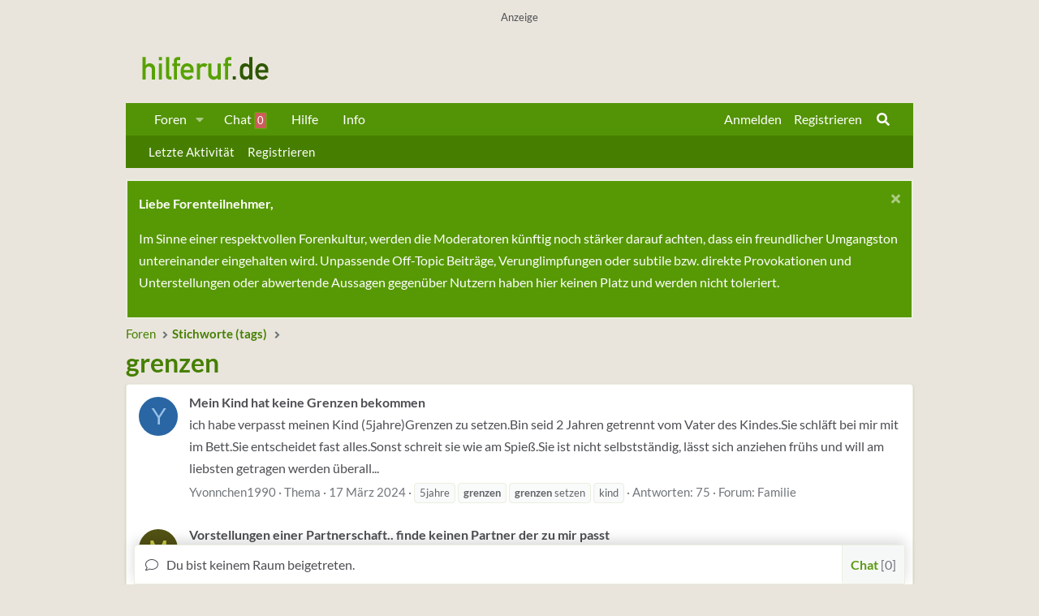

--- FILE ---
content_type: text/html; charset=utf-8
request_url: https://www.hilferuf.de/tags/grenzen/
body_size: 22234
content:
<!DOCTYPE html>
<html id="XF" lang="de-DE" dir="LTR"
	data-app="public"
	data-template="tag_view"
	data-container-key=""
	data-content-key="tag-631"
	data-logged-in="false"
	data-cookie-prefix="xf_"
	data-csrf="1769016495,3b3d661de5ff8b3e63c45a0fab6a6166"
	class="has-no-js template-tag_view page_ page_ 
 fixedWidth
 contentShadows
 hoverTransitions

 blockStyle--default
 
 floatingContent
	 headerFixed
	 headerFixedInner
	 stretchNavigation
	 footerFixed










 dataListAltRows
 tab-markers-arrow

	
	
	
	
	
	
	
	
	
	
"
	>
<head>
	<meta charset="utf-8" />
	<meta http-equiv="X-UA-Compatible" content="IE=Edge" />
	<meta name="viewport" content="user-scalable=no, width=device-width, initial-scale=1">
	
	
	
	<meta name="keywords" content="Hilferuf, Forum, Probleme, Hilfe, Liebe, Sexualität, Job, Arbeitslos, Gesundheit, Freunde, Haustiere, Trauer, Beziehung, Lebenskrise">
	<meta name="publisher" content="Hilferuf Forum für Probleme, Sorgen und Lebenskrisen">
	<meta name="language" content="deutsch, de">
	<meta name="distribution" content="global">
	<meta name="page-topic" content="Hilfe, Lebenskrisen, Beziehung, Problembewältigung, Selbsthilfe, Community, Forum">
	<meta name="robots" content="index,follow">
	<title>grenzen - Hilferuf Forum für deine Probleme und Sorgen</title>
	<link rel="canonical" href="https://www.hilferuf.de/tags/grenzen/" />
	
	
	
	<meta property="og:site_name" content="Hilferuf - Forum für Deine Probleme und Sorgen" />


	
	
	
	<meta property="og:type" content="website" />


	
	
	
	
		<meta property="og:title" content="grenzen" />
		<meta property="twitter:title" content="grenzen" />
	


	
	
	
	
	<meta property="og:url" content="https://www.hilferuf.de/tags/grenzen/" />


	
		
	
	
	
		<meta property="og:image" content="/styles/default/xenforo/hilferuf-logo-green-og.png" />
		<meta property="twitter:image" content="/styles/default/xenforo/hilferuf-logo-green-og.png" />
		<meta property="twitter:card" content="summary" />
	


	
	
	<link href="https://www.hilferuf.de/fonts/lato.css" rel="stylesheet">
		
	<meta name="theme-color" content="#467f00" />
	
	
	
	

	<link rel="stylesheet" href="/css.php?css=public%3Anormalize.css%2Cpublic%3Afa.css%2Cpublic%3Acore.less%2Cpublic%3Aapp.less&amp;s=3&amp;l=14&amp;d=1768046724&amp;k=8e260a1233545794d638219e6d3d1300f75c05eb" />
	
	

	<link rel="stylesheet" href="/css.php?css=public%3Aadslots.less&amp;s=3&amp;l=14&amp;d=1768046724&amp;k=b2f9cc8b5cb7f79653e9e7ea7f687cf5575dfa54" />
<link rel="stylesheet" href="/css.php?css=public%3Acarousel.less&amp;s=3&amp;l=14&amp;d=1768046724&amp;k=e310a2062a57b62ae98be962f57a16d007be48ee" />
<link rel="stylesheet" href="/css.php?css=public%3Aeditor.less&amp;s=3&amp;l=14&amp;d=1768046724&amp;k=2bce7307f5508155362c9489c882880d4f57242e" />
<link rel="stylesheet" href="/css.php?css=public%3Alightbox.less&amp;s=3&amp;l=14&amp;d=1768046724&amp;k=87a0f34a3302523fa53f5e3c5460e53a8b639fc7" />
<link rel="stylesheet" href="/css.php?css=public%3Anotices.less&amp;s=3&amp;l=14&amp;d=1768046724&amp;k=d7691ab2de0e5c9b1244c7eb4b530ae8ea3edf90" />
<link rel="stylesheet" href="/css.php?css=public%3Asiropu_chat.less&amp;s=3&amp;l=14&amp;d=1768046724&amp;k=2f020f40d20360aef85fe74ea9b7b2ae436ec3ea" />
<link rel="stylesheet" href="/css.php?css=public%3Aultimatecustom.less&amp;s=3&amp;l=14&amp;d=1768046724&amp;k=465b3db735259fd6ac5182e25d033aa90502539f" />
<link rel="stylesheet" href="/css.php?css=public%3Aznl_loader.less&amp;s=3&amp;l=14&amp;d=1768046724&amp;k=eec72c444ab2ac6c340145db405bcd552d185acd" />
<link rel="stylesheet" href="/css.php?css=public%3Aextra.less&amp;s=3&amp;l=14&amp;d=1768046724&amp;k=22cee856bba6a7003a118f74698fdf3474c35819" />


	
		<script src="/js/xf/preamble.min.js?_v=e1b323c7"></script>
	

	
	<script src="/js/vendor/vendor-compiled.js?_v=e1b323c7" defer></script>
	<script src="/js/xf/core-compiled.js?_v=e1b323c7" defer></script>

	<script>
		XF.ready(() =>
		{
			XF.extendObject(true, XF.config, {
				// 
				userId: 0,
				enablePush: false,
				pushAppServerKey: 'BL9Ghz8F9NQWQYkHCEgSkWm0qNWmScPEJyr13nG5l59GUaiGHdLfybOFOKT/rzw6aeDKbkHFOTMjdZbpCHwqGVY=',
				url: {
					fullBase: 'https://www.hilferuf.de/',
					basePath: '/',
					css: '/css.php?css=__SENTINEL__&s=3&l=14&d=1768046724',
					js: '/js/__SENTINEL__?_v=e1b323c7',
					icon: '/data/local/icons/__VARIANT__.svg?v=1768046725#__NAME__',
					iconInline: '/styles/fa/__VARIANT__/__NAME__.svg?v=5.15.3',
					keepAlive: '/login/keep-alive'
				},
				cookie: {
					path: '/',
					domain: '',
					prefix: 'xf_',
					secure: true,
					consentMode: 'disabled',
					consented: ["optional","_third_party"]
				},
				cacheKey: 'f3ed7234243583f554e27d349fe769c5',
				csrf: '1769016495,3b3d661de5ff8b3e63c45a0fab6a6166',
				js: {"\/js\/xf\/carousel-compiled.js?_v=e1b323c7":true,"\/js\/xf\/carousel.min.js?_v=e1b323c7":true,"\/js\/siropu\/chat\/core.min.js?_v=e1b323c7":true,"\/js\/xf\/lightbox-compiled.js?_v=e1b323c7":true,"\/js\/xf\/editor-compiled.js?_v=e1b323c7":true,"\/js\/xfmg\/editor.min.js?_v=e1b323c7":true},
				fullJs: false,
				css: {"public:adslots.less":true,"public:carousel.less":true,"public:editor.less":true,"public:lightbox.less":true,"public:notices.less":true,"public:siropu_chat.less":true,"public:ultimatecustom.less":true,"public:znl_loader.less":true,"public:extra.less":true},
				time: {
					now: 1769016495,
					today: 1768950000,
					todayDow: 3,
					tomorrow: 1769036400,
					yesterday: 1768863600,
					week: 1768431600,
					month: 1767222000,
					year: 1767222000
				},
				style: {
					light: '',
					dark: '',
					defaultColorScheme: 'light'
				},
				borderSizeFeature: '4px',
				fontAwesomeWeight: 's',
				enableRtnProtect: true,
				
				enableFormSubmitSticky: true,
				imageOptimization: '0',
				imageOptimizationQuality: 0.85,
				uploadMaxFilesize: 16777216,
				uploadMaxWidth: 1960,
				uploadMaxHeight: 1280,
				allowedVideoExtensions: ["m4v","mov","mp4","mp4v","mpeg","mpg","ogv","webm"],
				allowedAudioExtensions: ["mp3","opus","ogg","wav"],
				shortcodeToEmoji: true,
				visitorCounts: {
					conversations_unread: '0',
					alerts_unviewed: '0',
					total_unread: '0',
					title_count: true,
					icon_indicator: true
				},
				jsMt: {"xf\/action.js":"5583c625","xf\/embed.js":"5583c625","xf\/form.js":"5583c625","xf\/structure.js":"5583c625","xf\/tooltip.js":"5583c625"},
				jsState: {},
				publicMetadataLogoUrl: '/styles/default/xenforo/hilferuf-logo-green-og.png',
				publicPushBadgeUrl: 'https://www.hilferuf.de/styles/default/xenforo/bell.png'
			})

			XF.extendObject(XF.phrases, {
				// 
"svStandardLib_time.day": "{count} day",
"svStandardLib_time.days": "{count} Tage",
"svStandardLib_time.hour": "{count} hour",
"svStandardLib_time.hours": "{count} Stunden",
"svStandardLib_time.minute": "{count} Minuten",
"svStandardLib_time.minutes": "{count} Minuten",
"svStandardLib_time.month": "{count} month",
"svStandardLib_time.months": "{count} Monate",
"svStandardLib_time.second": "{count} second",
"svStandardLib_time.seconds": "{count} Sekunden",
"svStandardLib_time.week": "time.week",
"svStandardLib_time.weeks": "{count} Wochen",
"svStandardLib_time.year": "{count} year",
"svStandardLib_time.years": "{count} Jahre",
				date_x_at_time_y:     "{date} um {time}",
				day_x_at_time_y:      "{day} um {time}",
				yesterday_at_x:       "Gestern um {time}",
				x_minutes_ago:        "Vor {minutes} Minuten",
				one_minute_ago:       "vor 1 Minute",
				a_moment_ago:         "Gerade eben",
				today_at_x:           "Heute um {time}",
				in_a_moment:          "In einem Augenblick",
				in_a_minute:          "In einer Minute",
				in_x_minutes:         "In {minutes} Minute(n)",
				later_today_at_x:     "Später, heute um {time}",
				tomorrow_at_x:        "Morgen um {time}",
				short_date_x_minutes: "{minutes}m",
				short_date_x_hours:   "{hours}h",
				short_date_x_days:    "{days}d",

				day0: "Sonntag",
				day1: "Montag",
				day2: "Dienstag",
				day3: "Mittwoch",
				day4: "Donnerstag",
				day5: "Freitag",
				day6: "Samstag",

				dayShort0: "So",
				dayShort1: "Mo",
				dayShort2: "Di",
				dayShort3: "Mi",
				dayShort4: "Do",
				dayShort5: "Fr",
				dayShort6: "Sa",

				month0: "Januar",
				month1: "Februar",
				month2: "März",
				month3: "April",
				month4: "Mai",
				month5: "Juni",
				month6: "Juli",
				month7: "August",
				month8: "September",
				month9: "Oktober",
				month10: "November",
				month11: "Dezember",

				active_user_changed_reload_page: "Der aktive Benutzer hat sich geändert. Lade die Seite für die neueste Version neu.",
				server_did_not_respond_in_time_try_again: "Der Server hat nicht rechtzeitig geantwortet. Bitte versuche es erneut.",
				oops_we_ran_into_some_problems: "Uups! Wir sind auf ein Problem gestoßen.",
				oops_we_ran_into_some_problems_more_details_console: "Uups! Wir sind auf ein Problem gestoßen. Bitte versuche es später noch einmal. Weitere Fehlerdetails findest du in der Browserkonsole.",
				file_too_large_to_upload: "Die Datei ist zu groß, um hochgeladen zu werden.",
				uploaded_file_is_too_large_for_server_to_process: "Die hochgeladene Datei ist zu groß, als dass der Server sie verarbeiten könnte.",
				files_being_uploaded_are_you_sure: "Die Dateien werden noch immer hochgeladen. Bist du sicher, dass du dieses Formular abschicken möchtest?",
				attach: "Dateien anhängen",
				rich_text_box: "Rich-Text-Box",
				close: "Schließen",
				link_copied_to_clipboard: "Link in die Zwischenablage kopiert.",
				text_copied_to_clipboard: "Text, der in die Zwischenablage kopiert wird.",
				loading: "Laden...",
				you_have_exceeded_maximum_number_of_selectable_items: "You have exceeded the maximum number of selectable items.",

				processing: "Verarbeitung",
				'processing...': "Verarbeitung...",

				showing_x_of_y_items: "Anzeigen von {count} von {total} Artikel(n)",
				showing_all_items: "Anzeige aller Knoten",
				no_items_to_display: "Keine anzuzeigenden Einträge",

				number_button_up: "Increase",
				number_button_down: "Decrease",

				push_enable_notification_title: "Push notifications (Browserbenachrichtigungen) wurden in Hilferuf - Forum für Deine Probleme und Sorgen erfolgreich aktiviert.",
				push_enable_notification_body: "Danke für\'s Aktivieren von push notifications (Browserbenachrichtigungen)!",

				pull_down_to_refresh: "Pull down to refresh",
				release_to_refresh: "Release to refresh",
				refreshing: "Refreshing..."
			})
		})
	</script>

	<script src="/js/xf/carousel-compiled.js?_v=e1b323c7" defer></script>
<script src="/js/xf/carousel.min.js?_v=e1b323c7" defer></script>
<script src="/js/siropu/chat/core.min.js?_v=e1b323c7" defer></script>
<script src="/js/xf/lightbox-compiled.js?_v=e1b323c7" defer></script>
<script src="/js/xf/editor-compiled.js?_v=e1b323c7" defer></script>
<script src="/js/xfmg/editor.min.js?_v=e1b323c7" defer></script>
<script>
XF.ready(() =>
{

		XF.extendObject(XF.phrases, {
			next_slide: "Next slide",
			previous_slide: "Previous slide",
			go_to_slide_x: "Go to slide #%d"
		});
	
})
</script>
<script>
XF.ready(() =>
{

	XF.extendObject(XF.SiropuChat.prototype, {
	userId: 0,
	canUseChat: false,
	serverTime: 1769016495,
	channel: 'room',
	roomId: 0,
	lastId: [],
	convId: 0,
	convUnread: [],
	convOnly: 0,
	convItems: [],
	guestRoom: 0,
	messageDisplayLimit: 25,
	notificationTimeout: 5000,
	refreshActive: 5000,
	refreshActiveHidden: 15000,
	refreshInactive: 30000,
	refreshInactiveHidden: 60000,
	tabNotification: true,
	inverse: 0,
	floodCheck: 2000,
	roomFloodCheck: 0,
	bypassFloodCheck: false,
	displayNavCount: true,
	dynamicTitle: true,
	activeUsers: [],
	commands: {"join":"join","whisper":"whisper","ai":"ai"},
	loadMoreButton: {room:false,conv:true},
	loadRooms: true,
	internalLinksInNewTab: true,
	roomTabUserCount: true,
	convTabCount: 'onlineCount',
	userListOrder: 'most_active',
	hideTabs: false,
	whosTyping: {room:false,conv:false},
	unreadConvBarBlink: false,
	displayKickMessage: false,
	forceAutoScroll: false
});

XF.extendObject(XF.phrases, {
	siropu_chat_write_public_message: "Nachricht schreiben ...",
	siropu_chat_write_private_message: "schreib eine Privatnachricht ...",
	siropu_chat_new_message: "Chat: Neue Nachricht",
	siropu_chat_new_public_message: "Chat: Neue öffentliche Nachricht",
	siropu_chat_new_whisper_message: "Chat: Neue Flüsternachricht",
	siropu_chat_new_private_message: "Chat: Neue Privatnachricht",
	siropu_chat_posting_message: "Nachricht wird erstellt ...",
	siropu_chat_please_wait: "Bitte warten ...",
	siropu_chat_please_wait_x_seconds: "Bitte 2 Sekunden warten ...",
	siropu_chat_no_response: "Vor der nächsten Nachricht, bitte Wartezeit abwarten...",
	siropu_chat_loading_conversation: "Laden von Gesprächen ...",
	siropu_chat_confirm_conversation_leave: "Bist Du sicher, dass Du dieses Gespräch verlassen willst?",
	siropu_chat_settings_change_reload_page: "Bitte lade die Seite neu, um die Änderungen zu sehen.",
	siropu_chat_room_is_read_only: "Dieser Raum ist schreibgeschützt.",
	siropu_chat_no_conversations_started: "Du hast noch keine Gespräche begonnen.",
	siropu_chat_load_more_messages: "Weitere Nachrichten laden?",
	siropu_chat_all_messages_have_been_loaded: "Alle Nachrichten wurden geladen.",
	siropu_chat_loading_conversation_messages: "Laden der Nachrichten ...",
	siropu_chat_has_been_disabled: "Der Chat wurde deaktiviert. Du kannst ihn an derselben Stelle auch wieder aktivieren.",
	siropu_chat_do_not_have_permission_to_use: "Du hast keine Berechtigung mitzuchatten.",
	siropu_chat_no_one_is_chatting: "Im Moment ist niemand im Chat.",
	siropu_chat_is_typing: "is typing...",
	siropu_chat_you_have_been_kicked: "You have been kicked from this chat room."
});



})
</script>
<script>
XF.ready(() =>
{

    

})
</script>


	<link rel="icon" type="image/png" href="https://www.hilferuf.de/styles/default/xenforo/hilferuf-favicon-green.png" sizes="32x32" />
	<link rel="apple-touch-icon" href="/styles/default/xenforo/hilferuf-logo-green-og.png" />
	
	<!-- Global site tag (gtag.js) - Google Analytics -->
	<script async class="cmplazyload" data-cmp-vendor="s26" data-cmp-src=https://www.googletagmanager.com/gtag/js?id=UA-149240-1></script>
	<script>
	window.dataLayer = window.dataLayer || [];
	function gtag(){dataLayer.push(arguments);}
	gtag('js', new Date());
	gtag('config', 'UA-149240-1');
	</script>
	
 	
 		
			
			<script async class="cmplazyload" data-cmp-vendor="s905" data-cmp-src="https://pagead2.googlesyndication.com/pagead/js/adsbygoogle.js?client=ca-pub-8731493426017465"
			     crossorigin="anonymous"></script>
			
 		
 	

	<script type="text/javascript" src="//storage.googleapis.com/adtags/hilferuf/qmax/QMAX_hilferuf.de_v2_async.js"></script>

</head>

<body data-template="tag_view">

	
		
<!-- QMedia -->
<!-- Beginning Async AdSlot 1 for Ad unit eWerk_GmbH/hilferuf.de  ### size: [[728,90],[800,250],[900,250]] -->
<!-- Adslot's refresh function: googletag.pubads().refresh([gptadslots[1]]) -->
<div class="adslot" id="AdSlot01">
	<div id='div-gpt-ad-290183394177503262-1'>
		<p>Anzeige<sub>(1)</sub></p>
	</div>
</div>
<!-- QMedia End AdSlot 1 -->
		
	

<div class="p-pageWrapper" id="top">

<div class="headerProxy"></div>

		

<header class="p-header" id="header">
	<div class="p-header-inner">
		<div class="p-header-content">
			<div class="p-header-logo p-header-logo--image ">
				<a href="https://www.hilferuf.de">
					<img src="/styles/default/xenforo/hilferuf-logo-green.png"
						alt="Hilferuf - Forum für Deine Probleme und Sorgen"
						srcset="/styles/default/xenforo/hilferuf-logo2x-green.png 2x" />
				</a>
			</div>
			
		</div>
	</div>
</header>



	<div class="p-navSticky p-navSticky--primary p-navController" data-xf-init="sticky-header">
		
	<nav class="p-nav">
		<div class="p-nav-inner">
			<a class="p-nav-menuTrigger" data-xf-click="off-canvas" data-menu=".js-headerOffCanvasMenu" role="button" tabindex="0">
				<i aria-hidden="true"></i>
				<span class="p-nav-menuText">Menü</span>
			</a>
			<div class="p-nav-smallLogo">
				<a href="https://www.hilferuf.de">
					<img src="/styles/default/xenforo/hilferuf-logo-green.png"
						alt="Hilferuf - Forum für Deine Probleme und Sorgen"
					srcset="/styles/default/xenforo/hilferuf-logo2x-green.png 2x" />
				</a>
			</div>
			<div class="p-nav-scroller hScroller" data-xf-init="h-scroller" data-auto-scroll=".p-navEl.is-selected">
				<div class="hScroller-scroll">
					<ul class="p-nav-list js-offCanvasNavSource">
					
						<li>
							
	<div class="p-navEl " data-has-children="true">
		
			
	
	<a href="/"
		class="p-navEl-link p-navEl-link--splitMenu "
		
		
		data-nav-id="forums">Foren</a>

			<a data-xf-key="1"
				data-xf-click="menu"
				data-menu-pos-ref="< .p-navEl"
				class="p-navEl-splitTrigger"
				role="button"
				tabindex="0"
				aria-label="Toggle erweitert"
				aria-expanded="false"
				aria-haspopup="true"></a>
		
		
			<div class="menu menu--structural" data-menu="menu" aria-hidden="true">
				<div class="menu-content">
					
						
	
	
	<a href="/whats-new/posts/"
		class="menu-linkRow u-indentDepth0 js-offCanvasCopy "
		
		
		data-nav-id="newPosts">Neue Beiträge</a>

	

					
						
	
	
	<a href="/search/?type=post"
		class="menu-linkRow u-indentDepth0 js-offCanvasCopy "
		
		
		data-nav-id="searchForums">Foren durchsuchen</a>

	

					
				</div>
			</div>
		
	</div>

						</li>
					
						<li>
							
	<div class="p-navEl " >
		
			
	
	<a href="/chat/"
		class="p-navEl-link "
		
		data-xf-key="2"
		data-nav-id="siropuChat">Chat <span class="badge badge--highlighted">0</span></a>

			
		
		
	</div>

						</li>
					
						<li>
							
	<div class="p-navEl " >
		
			
	
	<a href="/hilfe/soforthilfe"
		class="p-navEl-link "
		
		data-xf-key="3"
		data-nav-id="wissen">Hilfe</a>

			
		
		
	</div>

						</li>
					
						<li>
							
	<div class="p-navEl " >
		
			
	
	<a href="/info/terms"
		class="p-navEl-link "
		
		data-xf-key="4"
		data-nav-id="infos">Info</a>

			
		
		
	</div>

						</li>
					
					</ul>
				</div>
			</div>
			<div class="p-nav-opposite">
				<div class="p-navgroup p-account p-navgroup--guest">
					
						<a href="/login/" class="p-navgroup-link p-navgroup-link--textual p-navgroup-link--logIn"
							data-xf-click="overlay" data-follow-redirects="on">
							<span class="p-navgroup-linkText">Anmelden</span>
						</a>
						
							<a href="/register/" class="p-navgroup-link p-navgroup-link--textual p-navgroup-link--register"
								data-xf-click="overlay" data-follow-redirects="on">
								<span class="p-navgroup-linkText">Registrieren</span>
							</a>
						
					
				</div>
				<div class="p-navgroup p-discovery">
					<a href="/whats-new/"
						class="p-navgroup-link p-navgroup-link--iconic p-navgroup-link--whatsnew"
						aria-label="Aktuelles"
						title="Aktuelles">
						<i aria-hidden="true"></i>
						<span class="p-navgroup-linkText">Aktuelles</span>
					</a>
					
						
	<a href="/chat/" class="p-navgroup-link p-navgroup-link--chat badgeContainer badgeContainer--highlighted" data-badge="0" aria-label="Chat" title="Chat"><i class="fa--xf far fa-comments "><svg xmlns="http://www.w3.org/2000/svg" role="img" aria-hidden="true" ><use href="/data/local/icons/regular.svg?v=1768046725#comments"></use></svg></i></a>

<a href="/search/"
							class="p-navgroup-link p-navgroup-link--iconic p-navgroup-link--search"
							data-xf-click="menu"
							data-xf-key="/"
							aria-label="Suche"
							aria-expanded="false"
							aria-haspopup="true"
							title="Suche">
							<i aria-hidden="true"></i>
							<span class="p-navgroup-linkText">Suche</span>
						</a>
						<div class="menu menu--structural menu--wide" data-menu="menu" aria-hidden="true">
							<form action="/search/search" method="post"
								class="menu-content"
								data-xf-init="quick-search">

								<h3 class="menu-header">Suche</h3>
								
								<div class="menu-row">
									
										<input type="text" class="input" name="keywords" placeholder="Suche..." aria-label="Suche" data-menu-autofocus="true" />
									
								</div>
								
								<div class="menu-row">
									<label class="iconic"><input type="checkbox"  name="c[title_only]" value="1" /><i aria-hidden="true"></i><span class="iconic-label">Nur Titel durchsuchen</span></label>

								</div>
								
								<div class="menu-row">
									<div class="inputGroup">
										<span class="inputGroup-text" id="ctrl_search_menu_by_member">Von:</span>
										<input type="text" class="input" name="c[users]" data-xf-init="auto-complete" placeholder="Mitglied" aria-labelledby="ctrl_search_menu_by_member" />
									</div>
								</div>
								<div class="menu-footer">
									<span class="menu-footer-controls">
										<button type="submit" class="button button--icon button--icon--search button--primary"><i class="fa--xf fas fa-search "><svg xmlns="http://www.w3.org/2000/svg" role="img" aria-hidden="true" ><use href="/data/local/icons/solid.svg?v=1768046725#search"></use></svg></i><span class="button-text">Suche</span></button>
										<a href="/search/" class="button "><span class="button-text">Erweiterte Suche...</span></a>
									</span>
								</div>
								<input type="hidden" name="_xfToken" value="1769016495,3b3d661de5ff8b3e63c45a0fab6a6166" />
							</form>
						</div>
					
				</div>
			</div>
		</div>
	</nav>

	</div>
	
	
		<div class="p-sectionLinks">
			<div class="p-sectionLinks-inner hScroller" data-xf-init="h-scroller">
				<div class="hScroller-scroll">
					<ul class="p-sectionLinks-list">
					
						<li>
							
	<div class="p-navEl " >
		
			
	
	<a href="/whats-new/latest-activity"
		class="p-navEl-link "
		
		data-xf-key="alt+1"
		data-nav-id="defaultLatestActivity">Letzte Aktivität</a>

			
		
		
	</div>

						</li>
					
						<li>
							
	<div class="p-navEl " >
		
			
	
	<a href="/register/"
		class="p-navEl-link "
		
		data-xf-key="alt+2"
		data-nav-id="defaultRegister">Registrieren</a>

			
		
		
	</div>

						</li>
					
					</ul>
				</div>
			</div>
		</div>
	


<div class="offCanvasMenu offCanvasMenu--nav js-headerOffCanvasMenu" data-menu="menu" aria-hidden="true" data-ocm-builder="navigation">
	<div class="offCanvasMenu-backdrop" data-menu-close="true"></div>
	<div class="offCanvasMenu-content">
		<div class="offCanvasMenu-header">
			Menü
			<a class="offCanvasMenu-closer" data-menu-close="true" role="button" tabindex="0" aria-label="Schließen"></a>
		</div>
		
			<div class="p-offCanvasRegisterLink">
				<div class="offCanvasMenu-linkHolder">
					<a href="/login/" class="offCanvasMenu-link" data-xf-click="overlay" data-menu-close="true">
						Anmelden
					</a>
				</div>
				<hr class="offCanvasMenu-separator" />
				
					<div class="offCanvasMenu-linkHolder">
						<a href="/register/" class="offCanvasMenu-link" data-xf-click="overlay" data-menu-close="true">
							Registrieren
						</a>
					</div>
					<hr class="offCanvasMenu-separator" />
				
			</div>
		
		<div class="js-offCanvasNavTarget"></div>
	</div>
</div>
<div class="p-body">
	<div class="page_top">
	<div class="page_bot">
	<div class="p-body-inner">
		<!--XF:EXTRA_OUTPUT-->		
		
	
	<!-- theme hook - place your code here -->
	

		
		
		
		
		
			
	
		
		
			
	

	
	

	

		

		<ul class="notices notices--scrolling  js-notices"
			data-xf-init="notices"
			data-type="scrolling"
			data-scroll-interval="6">

			
				
	<li class="notice js-notice notice--primary"
		data-notice-id="7"
		data-delay-duration="0"
		data-display-duration="0"
		data-auto-dismiss=""
		data-visibility="">

		
		<div class="notice-content">
			
				<a href="/account/dismiss-notice?notice_id=7" class="notice-dismiss js-noticeDismiss" data-xf-init="tooltip" title="Schließen..."></a>
			
			<strong>Liebe Forenteilnehmer,</strong><br>
<p>Im Sinne einer respektvollen Forenkultur, werden die Moderatoren künftig noch stärker darauf achten, dass ein freundlicher Umgangston untereinander eingehalten wird. Unpassende Off-Topic Beiträge, Verunglimpfungen oder subtile bzw. direkte Provokationen und Unterstellungen oder abwertende Aussagen gegenüber Nutzern haben hier keinen Platz und werden nicht toleriert.
</p>
		</div>
	</li>

			
		</ul>
	

		
		
		
	
		<ul class="p-breadcrumbs "
			itemscope itemtype="https://schema.org/BreadcrumbList">
		
			
			
			
				
				
	<li itemprop="itemListElement" itemscope itemtype="https://schema.org/ListItem">
		<a href="/" itemprop="item">
			<span itemprop="name">Foren</span>
		</a>
		<meta itemprop="position" content="1" />
	</li>

			
			
			
				
				
	<li itemprop="itemListElement" itemscope itemtype="https://schema.org/ListItem">
		<a href="/tags/" itemprop="item">
			<span itemprop="name">Stichworte (tags)</span>
		</a>
		<meta itemprop="position" content="2" />
	</li>

			
		
		</ul>
	

		


		


	<noscript class="js-jsWarning"><div class="blockMessage blockMessage--important blockMessage--iconic u-noJsOnly">JavaScript ist deaktiviert. Für eine bessere Darstellung aktiviere bitte JavaScript in deinem Browser, bevor du fortfährst.</div></noscript>

		
	<div class="blockMessage blockMessage--important blockMessage--iconic js-browserWarning" style="display: none">Du verwendest einen veralteten Browser. Es ist möglich, dass diese oder andere Websites nicht korrekt angezeigt werden.<br />Du solltest ein Upgrade durchführen oder ein <a href="https://www.google.com/chrome/browser/" target="_blank">alternativer Browser</a> verwenden.</div>

		
			<div class="p-body-header">
			
				
					<div class="p-title ">
					
						
							<h1 class="p-title-value">grenzen</h1>
						
						
					
					</div>
				
				
			
			</div>
		
		<div class="p-body-main  ">
			
			<div class="p-body-content">
				

	

		
		

		
<!--- QMedia -->
<!-- Beginning Async AdSlot 4 for Ad unit eWerk_GmbH/hilferuf.de  ### size: [[300,250]] -->
<!-- Adslot's refresh function: googletag.pubads().refresh([gptadslots[4]]) -->
<div class="adslot" id="AdSlot04">
	<div id='div-gpt-ad-290183394177503262-4'>
	</div>
</div>
<!--- QMedia End AdSlot 4 -->
	



	


				

<div class="p-body-pageContent">
					
	

					



	
	
	







<div class="block" data-xf-init="" data-type="" data-href="/inline-mod/">
	

	<div class="block-container">
		<ol class="block-body">
			
				<li class="block-row block-row--separated  js-inlineModContainer" data-author="Yvonnchen1990">
	<div class="contentRow ">
		<span class="contentRow-figure">
			<a href="/mitglieder/yvonnchen1990.129039/" class="avatar avatar--s avatar--default avatar--default--dynamic" data-user-id="129039" data-xf-init="member-tooltip" style="background-color: #2966a3; color: #99bfe6">
			<span class="avatar-u129039-s" role="img" aria-label="Yvonnchen1990">Y</span> 
		</a>
		</span>
		<div class="contentRow-main">
			<h3 class="contentRow-title">
				<a href="/thema/mein-kind-hat-keine-grenzen-bekommen.285666/">Mein Kind hat keine Grenzen bekommen</a>
			</h3>

			<div class="contentRow-snippet">ich habe verpasst meinen Kind (5jahre)Grenzen zu setzen.Bin seid 2 Jahren getrennt vom Vater des Kindes.Sie schläft bei mir mit im Bett.Sie entscheidet fast alles.Sonst schreit sie wie am Spieß.Sie ist nicht selbstständig, lässt sich anziehen frühs und will am liebsten getragen werden überall...</div>

			<div class="contentRow-minor contentRow-minor--hideLinks">
				<ul class="listInline listInline--bullet">
					
					<li><a href="/mitglieder/yvonnchen1990.129039/" class="username " dir="auto" data-user-id="129039" data-xf-init="member-tooltip">Yvonnchen1990</a></li>
					<li>Thema</li>
					<li><time  class="u-dt" dir="auto" datetime="2024-03-17T21:00:08+0100" data-timestamp="1710705608" data-date="17 März 2024" data-time="21:00" data-short="Mrz &#039;24" title="17 März 2024 um 21:00">17 März 2024</time></li>
					
						<li>
							

	
		
			<span class="tagItem tagItem--tag_5jahre" dir="auto">
				5jahre
			</span>
		
			<span class="tagItem tagItem--tag_grenzen" dir="auto">
				<em class="textHighlight">grenzen</em>
			</span>
		
			<span class="tagItem tagItem--tag_grenzen-setzen" dir="auto">
				<em class="textHighlight">grenzen</em> setzen
			</span>
		
			<span class="tagItem tagItem--tag_kind" dir="auto">
				kind
			</span>
		
	

						</li>
					
					<li>Antworten: 75</li>
					<li>Forum: <a href="/forums/familie.63/">Familie</a></li>
				</ul>
			</div>
		</div>
	</div>
</li>
			
				<li class="block-row block-row--separated  js-inlineModContainer" data-author="mondundsonne">
	<div class="contentRow ">
		<span class="contentRow-figure">
			<a href="/mitglieder/mondundsonne.57058/" class="avatar avatar--s avatar--default avatar--default--dynamic" data-user-id="57058" data-xf-init="member-tooltip" style="background-color: #525214; color: #d1d147">
			<span class="avatar-u57058-s" role="img" aria-label="mondundsonne">M</span> 
		</a>
		</span>
		<div class="contentRow-main">
			<h3 class="contentRow-title">
				<a href="/thema/vorstellungen-einer-partnerschaft-finde-keinen-partner-der-zu-mir-passt.222728/">Vorstellungen einer Partnerschaft.. finde keinen Partner der zu mir passt</a>
			</h3>

			<div class="contentRow-snippet">Hallo,

ich bin so langsam am vezweifeln.. ich hatte noch nie eine wirkliche Beziehung (bin 24 und weiblich falls das relevant ist), weil ich nie das Gefühl hatte mich 100% darauf einlassen zu können und mich bei der Person fallen lassen zu können und sicher zu fühlen bzw. hat es noch nie vom...</div>

			<div class="contentRow-minor contentRow-minor--hideLinks">
				<ul class="listInline listInline--bullet">
					
					<li><a href="/mitglieder/mondundsonne.57058/" class="username " dir="auto" data-user-id="57058" data-xf-init="member-tooltip">mondundsonne</a></li>
					<li>Thema</li>
					<li><time  class="u-dt" dir="auto" datetime="2020-03-28T08:29:22+0100" data-timestamp="1585380562" data-date="28 März 2020" data-time="08:29" data-short="Mrz &#039;20" title="28 März 2020 um 08:29">28 März 2020</time></li>
					
						<li>
							

	
		
			<span class="tagItem tagItem--tag_angst" dir="auto">
				angst
			</span>
		
			<span class="tagItem tagItem--tag_ansprueche" dir="auto">
				ansprüche
			</span>
		
			<span class="tagItem tagItem--tag_beziehung" dir="auto">
				beziehung
			</span>
		
			<span class="tagItem tagItem--tag_beziehungsangst" dir="auto">
				beziehungsangst
			</span>
		
			<span class="tagItem tagItem--tag_dates" dir="auto">
				dates
			</span>
		
			<span class="tagItem tagItem--tag_erwartungen" dir="auto">
				erwartungen
			</span>
		
			<span class="tagItem tagItem--tag_grenzen" dir="auto">
				<em class="textHighlight">grenzen</em>
			</span>
		
			<span class="tagItem tagItem--tag_liebe" dir="auto">
				liebe
			</span>
		
			<span class="tagItem tagItem--tag_naehe" dir="auto">
				nähe
			</span>
		
			<span class="tagItem tagItem--tag_partnerschaft" dir="auto">
				partnerschaft
			</span>
		
			<span class="tagItem tagItem--tag_tinder" dir="auto">
				tinder
			</span>
		
	

						</li>
					
					<li>Antworten: 4</li>
					<li>Forum: <a href="/forums/liebe.68/">Liebe</a></li>
				</ul>
			</div>
		</div>
	</div>
</li>
			
				<li class="block-row block-row--separated  js-inlineModContainer" data-author="Buntstaub">
	<div class="contentRow ">
		<span class="contentRow-figure">
			<a href="/mitglieder/buntstaub.72851/" class="avatar avatar--s avatar--default avatar--default--dynamic" data-user-id="72851" data-xf-init="member-tooltip" style="background-color: #525214; color: #d1d147">
			<span class="avatar-u72851-s" role="img" aria-label="Buntstaub">B</span> 
		</a>
		</span>
		<div class="contentRow-main">
			<h3 class="contentRow-title">
				<a href="/thema/von-grenzen-und-wie-ich-wieder-lernen-kann-bruecken-zu-bauen-achtung-vergewaltigung.193409/">Von Grenzen und wie ich wieder lernen kann, Brücken zu bauen (Achtung:Vergewaltigung)</a>
			</h3>

			<div class="contentRow-snippet">Hallo! 


Mein Name ist Buntstaub und ich schreibe zum ersten Mal in einem Forum dieser Art. Ich würde mich als sehr schweigsamen Menschen beschreiben, wage mich mit diesem Post aber doch einmal hervor, weil ich momentan das Gefühl habe, mich mental immer mehr zu verheddern. Ich hoffe der Text...</div>

			<div class="contentRow-minor contentRow-minor--hideLinks">
				<ul class="listInline listInline--bullet">
					
					<li><a href="/mitglieder/buntstaub.72851/" class="username " dir="auto" data-user-id="72851" data-xf-init="member-tooltip">Buntstaub</a></li>
					<li>Thema</li>
					<li><time  class="u-dt" dir="auto" datetime="2017-11-17T21:14:29+0100" data-timestamp="1510949669" data-date="17 November 2017" data-time="21:14" data-short="Nov &#039;17" title="17 November 2017 um 21:14">17 November 2017</time></li>
					
						<li>
							

	
		
			<span class="tagItem tagItem--tag_glueck" dir="auto">
				glück
			</span>
		
			<span class="tagItem tagItem--tag_grenzen" dir="auto">
				<em class="textHighlight">grenzen</em>
			</span>
		
			<span class="tagItem tagItem--tag_heilung" dir="auto">
				heilung
			</span>
		
			<span class="tagItem tagItem--tag_liebe" dir="auto">
				liebe
			</span>
		
			<span class="tagItem tagItem--tag_psychische-krankheit" dir="auto">
				psychische krankheit
			</span>
		
			<span class="tagItem tagItem--tag_soziale-phobie" dir="auto">
				soziale phobie
			</span>
		
			<span class="tagItem tagItem--tag_trauma" dir="auto">
				trauma
			</span>
		
			<span class="tagItem tagItem--tag_vergewaltigung" dir="auto">
				vergewaltigung
			</span>
		
	

						</li>
					
					<li>Antworten: 7</li>
					<li>Forum: <a href="/forums/ich.72/">Ich</a></li>
				</ul>
			</div>
		</div>
	</div>
</li>
			
				<li class="block-row block-row--separated  js-inlineModContainer" data-author="easyrider">
	<div class="contentRow ">
		<span class="contentRow-figure">
			<a href="/mitglieder/easyrider.64271/" class="avatar avatar--s avatar--default avatar--default--dynamic" data-user-id="64271" data-xf-init="member-tooltip" style="background-color: #7a5c1f; color: #dbb870">
			<span class="avatar-u64271-s" role="img" aria-label="easyrider">E</span> 
		</a>
		</span>
		<div class="contentRow-main">
			<h3 class="contentRow-title">
				<a href="/thema/umgang-mit-diesem-menschen-stalking.175067/">Umgang mit diesem Menschen? (Stalking)</a>
			</h3>

			<div class="contentRow-snippet">Guten Tag, 

leider sagt mir mein Bauchgefühl nichts Gutes mehr in Bezug auf die von mir beschriebenen Personen und ich würde gerne unanbhängige Meinungen einholen. 

Am Anfang dieser Beziehung lief alles sehr gut und mir wurden jegliche Freiheiten gestattet. Wir sind alle Selbstständige...</div>

			<div class="contentRow-minor contentRow-minor--hideLinks">
				<ul class="listInline listInline--bullet">
					
					<li><a href="/mitglieder/easyrider.64271/" class="username " dir="auto" data-user-id="64271" data-xf-init="member-tooltip">easyrider</a></li>
					<li>Thema</li>
					<li><time  class="u-dt" dir="auto" datetime="2016-07-13T09:47:06+0200" data-timestamp="1468396026" data-date="13 Juli 2016" data-time="09:47" data-short="Jul &#039;16" title="13 Juli 2016 um 09:47">13 Juli 2016</time></li>
					
						<li>
							

	
		
			<span class="tagItem tagItem--tag_grenzen" dir="auto">
				<em class="textHighlight">grenzen</em>
			</span>
		
			<span class="tagItem tagItem--tag_menschen" dir="auto">
				menschen
			</span>
		
			<span class="tagItem tagItem--tag_nachstellung" dir="auto">
				nachstellung
			</span>
		
			<span class="tagItem tagItem--tag_psychopathen" dir="auto">
				psychopathen
			</span>
		
			<span class="tagItem tagItem--tag_stalken" dir="auto">
				stalken
			</span>
		
	

						</li>
					
					<li>Antworten: 6</li>
					<li>Forum: <a href="/forums/gewalt.67/">Gewalt</a></li>
				</ul>
			</div>
		</div>
	</div>
</li>
			
				<li class="block-row block-row--separated  js-inlineModContainer" data-author="sonnenschein97">
	<div class="contentRow ">
		<span class="contentRow-figure">
			<a href="/mitglieder/sonnenschein97.64253/" class="avatar avatar--s avatar--default avatar--default--dynamic" data-user-id="64253" data-xf-init="member-tooltip" style="background-color: #999933; color: #131306">
			<span class="avatar-u64253-s" role="img" aria-label="sonnenschein97">S</span> 
		</a>
		</span>
		<div class="contentRow-main">
			<h3 class="contentRow-title">
				<a href="/thema/ich-habe-meine-grenzen-allmaehlich-erreicht-hilfe.175050/">Ich habe meine Grenzen allmählich erreicht, Hilfe!! :(</a>
			</h3>

			<div class="contentRow-snippet">Hallo, ihr Lieben. Ich, 18/w, bin neu hier im Forum und weiß auch gar nicht, ob mein Problem in diese Rubrik hier rein passt, es ist ein Misch-Masch aus Familie, Schule, Gesundheit... Und mein Text wird sehr, sehr lang, denn ich muss mir mal dringend die Seele vom Leib schreiben, denn ich habe...</div>

			<div class="contentRow-minor contentRow-minor--hideLinks">
				<ul class="listInline listInline--bullet">
					
					<li><a href="/mitglieder/sonnenschein97.64253/" class="username " dir="auto" data-user-id="64253" data-xf-init="member-tooltip">sonnenschein97</a></li>
					<li>Thema</li>
					<li><time  class="u-dt" dir="auto" datetime="2016-07-12T20:32:24+0200" data-timestamp="1468348344" data-date="12 Juli 2016" data-time="20:32" data-short="Jul &#039;16" title="12 Juli 2016 um 20:32">12 Juli 2016</time></li>
					
						<li>
							

	
		
			<span class="tagItem tagItem--tag_famile" dir="auto">
				famile
			</span>
		
			<span class="tagItem tagItem--tag_gesundheit" dir="auto">
				gesundheit
			</span>
		
			<span class="tagItem tagItem--tag_grenzen" dir="auto">
				<em class="textHighlight">grenzen</em>
			</span>
		
			<span class="tagItem tagItem--tag_perspektivlos" dir="auto">
				perspektivlos
			</span>
		
			<span class="tagItem tagItem--tag_selbstbewusstsein-2" dir="auto">
				selbstbewusstsein
			</span>
		
			<span class="tagItem tagItem--tag_traurig" dir="auto">
				traurig
			</span>
		
	

						</li>
					
					<li>Antworten: 4</li>
					<li>Forum: <a href="/forums/ich.72/">Ich</a></li>
				</ul>
			</div>
		</div>
	</div>
</li>
			
				<li class="block-row block-row--separated  js-inlineModContainer" data-author="Allan Poe">
	<div class="contentRow ">
		<span class="contentRow-figure">
			<a href="/mitglieder/allan-poe.45661/" class="avatar avatar--s avatar--default avatar--default--dynamic" data-user-id="45661" data-xf-init="member-tooltip" style="background-color: #d65c97; color: #661a3e">
			<span class="avatar-u45661-s" role="img" aria-label="Allan Poe">A</span> 
		</a>
		</span>
		<div class="contentRow-main">
			<h3 class="contentRow-title">
				<a href="/thema/selbstakzeptanz-probleme-bei-der-selbstakzeptanz.120387/">Selbstakzeptanz - Probleme bei der Selbstakzeptanz</a>
			</h3>

			<div class="contentRow-snippet">Guten Tag, ich bin 16 Jahre alt und männlich.

 Thema: Ich habe ein Problem und zwar, dass ich mich immer mehr oder weniger krampfhaft verstelle.
 Vor der Erklärung: Ich bin eigentlich immer ICH selbst, aber versuche oft mir Eigenschaften anzueignen und will unbedingt schnellstmöglich auch so...</div>

			<div class="contentRow-minor contentRow-minor--hideLinks">
				<ul class="listInline listInline--bullet">
					
					<li><a href="/mitglieder/allan-poe.45661/" class="username " dir="auto" data-user-id="45661" data-xf-init="member-tooltip">Allan Poe</a></li>
					<li>Thema</li>
					<li><time  class="u-dt" dir="auto" datetime="2013-01-08T15:07:36+0100" data-timestamp="1357654056" data-date="8 Januar 2013" data-time="15:07" data-short="Jan &#039;13" title="8 Januar 2013 um 15:07">8 Januar 2013</time></li>
					
						<li>
							

	
		
			<span class="tagItem tagItem--tag_anstrengung" dir="auto">
				anstrengung
			</span>
		
			<span class="tagItem tagItem--tag_charakter" dir="auto">
				charakter
			</span>
		
			<span class="tagItem tagItem--tag_grenzen" dir="auto">
				<em class="textHighlight">grenzen</em>
			</span>
		
			<span class="tagItem tagItem--tag_narzissmus" dir="auto">
				narzissmus
			</span>
		
			<span class="tagItem tagItem--tag_neid" dir="auto">
				neid
			</span>
		
			<span class="tagItem tagItem--tag_perfektionismus" dir="auto">
				perfektionismus
			</span>
		
			<span class="tagItem tagItem--tag_pupertaet" dir="auto">
				pupertät
			</span>
		
			<span class="tagItem tagItem--tag_selbstakzeptanz" dir="auto">
				selbstakzeptanz
			</span>
		
			<span class="tagItem tagItem--tag_selbstfindung" dir="auto">
				selbstfindung
			</span>
		
	

						</li>
					
					<li>Antworten: 1</li>
					<li>Forum: <a href="/forums/ich.72/">Ich</a></li>
				</ul>
			</div>
		</div>
	</div>
</li>
			
				<li class="block-row block-row--separated  js-inlineModContainer" data-author="pauli98">
	<div class="contentRow ">
		<span class="contentRow-figure">
			<a href="/mitglieder/pauli98.30397/" class="avatar avatar--s avatar--default avatar--default--dynamic" data-user-id="30397" data-xf-init="member-tooltip" style="background-color: #8fcc33; color: #2b3d0f">
			<span class="avatar-u30397-s" role="img" aria-label="pauli98">P</span> 
		</a>
		</span>
		<div class="contentRow-main">
			<h3 class="contentRow-title">
				<a href="/thema/meine-persoenliche-grenze.109729/">Meine persönliche Grenze!</a>
			</h3>

			<div class="contentRow-snippet">Ich habe eine Frage zu mir selbst.
Ich habe die letzten zwei Tage im Gebirge meine erste richtige KletterTour gemacht. Die nicht ungefährlich war.
Beim Abstieg war es sehr nass und rutschig und unter mir nur steiler Tiefer Abgrund (im Nebel).
Ich hatte wirklich innerlich Angst,nach ausen habe...</div>

			<div class="contentRow-minor contentRow-minor--hideLinks">
				<ul class="listInline listInline--bullet">
					
					<li><a href="/mitglieder/pauli98.30397/" class="username " dir="auto" data-user-id="30397" data-xf-init="member-tooltip">pauli98</a></li>
					<li>Thema</li>
					<li><time  class="u-dt" dir="auto" datetime="2012-07-08T21:15:30+0200" data-timestamp="1341774930" data-date="8 Juli 2012" data-time="21:15" data-short="Jul &#039;12" title="8 Juli 2012 um 21:15">8 Juli 2012</time></li>
					
						<li>
							

	
		
			<span class="tagItem tagItem--tag_gebirge" dir="auto">
				gebirge
			</span>
		
			<span class="tagItem tagItem--tag_grenzen" dir="auto">
				<em class="textHighlight">grenzen</em>
			</span>
		
			<span class="tagItem tagItem--tag_klettertour" dir="auto">
				klettertour
			</span>
		
			<span class="tagItem tagItem--tag_todesangst" dir="auto">
				todesangst
			</span>
		
	

						</li>
					
					<li>Antworten: 2</li>
					<li>Forum: <a href="/forums/ich.72/">Ich</a></li>
				</ul>
			</div>
		</div>
	</div>
</li>
			
				<li class="block-row block-row--separated  js-inlineModContainer" data-author="DieLachendeKuh">
	<div class="contentRow ">
		<span class="contentRow-figure">
			<a href="/mitglieder/dielachendekuh.25842/" class="avatar avatar--s avatar--default avatar--default--dynamic" data-user-id="25842" data-xf-init="member-tooltip" style="background-color: #66cc66; color: #206020">
			<span class="avatar-u25842-s" role="img" aria-label="DieLachendeKuh">D</span> 
		</a>
		</span>
		<div class="contentRow-main">
			<h3 class="contentRow-title">
				<a href="/thema/grenzen-einfluss-der-kindheit-auf-das-erwachsenenleben.71681/">Grenzen - Einfluss der Kindheit auf das Erwachsenenleben</a>
			</h3>

			<div class="contentRow-snippet">meine mutter hat mir früher ein sehr eigenartiges grenzverhalten vorgelebt, so habe ich das schon damals empfunden. sie hat eigentlich nie wirklich mal gesagt wo genau es jetzt lang geht, sie hat oft widersprüchlich gehandelt und geredet.
   
  beispielsweise antwortete sie mir auf meine frage...</div>

			<div class="contentRow-minor contentRow-minor--hideLinks">
				<ul class="listInline listInline--bullet">
					
					<li><a href="/mitglieder/dielachendekuh.25842/" class="username " dir="auto" data-user-id="25842" data-xf-init="member-tooltip">DieLachendeKuh</a></li>
					<li>Thema</li>
					<li><time  class="u-dt" dir="auto" datetime="2010-10-23T17:52:11+0200" data-timestamp="1287849131" data-date="23 Oktober 2010" data-time="17:52" data-short="Okt &#039;10" title="23 Oktober 2010 um 17:52">23 Oktober 2010</time></li>
					
						<li>
							

	
		
			<span class="tagItem tagItem--tag_erziehung" dir="auto">
				erziehung
			</span>
		
			<span class="tagItem tagItem--tag_grenzen" dir="auto">
				<em class="textHighlight">grenzen</em>
			</span>
		
			<span class="tagItem tagItem--tag_naehe-und-distanz" dir="auto">
				nähe und distanz
			</span>
		
	

						</li>
					
					<li>Antworten: 1</li>
					<li>Forum: <a href="/forums/ich.72/">Ich</a></li>
				</ul>
			</div>
		</div>
	</div>
</li>
			
				<li class="block-row block-row--separated  js-inlineModContainer" data-author="sweeteye">
	<div class="contentRow ">
		<span class="contentRow-figure">
			<a href="/mitglieder/sweeteye.20554/" class="avatar avatar--s" data-user-id="20554" data-xf-init="member-tooltip">
			<img src="/data/avatars/s/20/20554.jpg?1586358109"  alt="sweeteye" class="avatar-u20554-s" width="48" height="48" loading="lazy" /> 
		</a>
		</span>
		<div class="contentRow-main">
			<h3 class="contentRow-title">
				<a href="/thema/borderline-resultierent-durch-missbrauch-in-der-kindheit-misshandlung-vergewaltigung.53248/">Borderline..resultierent durch Missbrauch in der Kindheit/Misshandlung/Vergewaltigung</a>
			</h3>

			<div class="contentRow-snippet">Dein Leben ist ein ständiger Kampf,
Du hast die Seele eines Kindes.
Kennst nur schwarz oder weiß,
nur gut oder böse.
Kannst oft nur lieben oder hassen.
Dein ganzes Fühlen,
wird von Angst bestimmt,
Angst,
es nicht ALLEN recht machen zu können.
Angst,
alles nicht mehr zu schaffen.
Angst...</div>

			<div class="contentRow-minor contentRow-minor--hideLinks">
				<ul class="listInline listInline--bullet">
					
					<li><a href="/mitglieder/sweeteye.20554/" class="username " dir="auto" data-user-id="20554" data-xf-init="member-tooltip">sweeteye</a></li>
					<li>Thema</li>
					<li><time  class="u-dt" dir="auto" datetime="2009-11-13T21:49:52+0100" data-timestamp="1258145392" data-date="13 November 2009" data-time="21:49" data-short="Nov &#039;09" title="13 November 2009 um 21:49">13 November 2009</time></li>
					
						<li>
							

	
		
			<span class="tagItem tagItem--tag_angst" dir="auto">
				angst
			</span>
		
			<span class="tagItem tagItem--tag_aengstlich" dir="auto">
				ängstlich
			</span>
		
			<span class="tagItem tagItem--tag_borderline" dir="auto">
				borderline
			</span>
		
			<span class="tagItem tagItem--tag_grenzen" dir="auto">
				<em class="textHighlight">grenzen</em>
			</span>
		
			<span class="tagItem tagItem--tag_grenzgaenger" dir="auto">
				grenzgänger
			</span>
		
			<span class="tagItem tagItem--tag_schneiden" dir="auto">
				schneiden
			</span>
		
			<span class="tagItem tagItem--tag_seele" dir="auto">
				seele
			</span>
		
			<span class="tagItem tagItem--tag_svv" dir="auto">
				svv
			</span>
		
			<span class="tagItem tagItem--tag_svvnarben" dir="auto">
				svvnarben
			</span>
		
			<span class="tagItem tagItem--tag_therapie" dir="auto">
				therapie
			</span>
		
			<span class="tagItem tagItem--tag_trauma" dir="auto">
				trauma
			</span>
		
			<span class="tagItem tagItem--tag_traurig" dir="auto">
				traurig
			</span>
		
			<span class="tagItem tagItem--tag_traurigkeit" dir="auto">
				traurigkeit
			</span>
		
	

						</li>
					
					<li>Antworten: 732</li>
					<li>Forum: <a href="/forums/gewalt.67/">Gewalt</a></li>
				</ul>
			</div>
		</div>
	</div>
</li>
			
				<li class="block-row block-row--separated  js-inlineModContainer" data-author="Sommerkind82">
	<div class="contentRow ">
		<span class="contentRow-figure">
			<a href="/mitglieder/sommerkind82.1684/" class="avatar avatar--s" data-user-id="1684" data-xf-init="member-tooltip">
			<img src="/data/avatars/s/1/1684.jpg?1586358109"  alt="Sommerkind82" class="avatar-u1684-s" width="48" height="48" loading="lazy" /> 
		</a>
		</span>
		<div class="contentRow-main">
			<h3 class="contentRow-title">
				<a href="/thema/selbstwertgefuehl-und-grenzen-haben-andere-menschen-ein-problem-damit.33618/">Selbstwertgefühl und Grenzen - Haben andere Menschen ein Problem damit?</a>
			</h3>

			<div class="contentRow-snippet">Hallo ihr Lieben,

es geht um folgendes: Früher war ich ein graues Mäuschen, das an sich selbst zweifelte, andere ständig nach deren Meinung fragte, sich nie gewehrt hat und die eigenen Grenzen ungeschützt lies. 
Jetzt habe ich mich verändert, sage sofort wenn mir etwas zu weit geht, wobei ich...</div>

			<div class="contentRow-minor contentRow-minor--hideLinks">
				<ul class="listInline listInline--bullet">
					
					<li><a href="/mitglieder/sommerkind82.1684/" class="username " dir="auto" data-user-id="1684" data-xf-init="member-tooltip">Sommerkind82</a></li>
					<li>Thema</li>
					<li><time  class="u-dt" dir="auto" datetime="2008-09-29T12:26:35+0200" data-timestamp="1222683995" data-date="29 September 2008" data-time="12:26" data-short="Sep &#039;08" title="29 September 2008 um 12:26">29 September 2008</time></li>
					
						<li>
							

	
		
			<span class="tagItem tagItem--tag_grenzen" dir="auto">
				<em class="textHighlight">grenzen</em>
			</span>
		
			<span class="tagItem tagItem--tag_menschen" dir="auto">
				menschen
			</span>
		
			<span class="tagItem tagItem--tag_problem" dir="auto">
				problem
			</span>
		
			<span class="tagItem tagItem--tag_selbstwertgefuehl" dir="auto">
				selbstwertgefühl
			</span>
		
	

						</li>
					
					<li>Antworten: 16</li>
					<li>Forum: <a href="/forums/ich.72/">Ich</a></li>
				</ul>
			</div>
		</div>
	</div>
</li>
			
				<li class="block-row block-row--separated  js-inlineModContainer" data-author="Sonnenstrahl">
	<div class="contentRow ">
		<span class="contentRow-figure">
			<a href="/mitglieder/sonnenstrahl.4789/" class="avatar avatar--s" data-user-id="4789" data-xf-init="member-tooltip">
			<img src="/data/avatars/s/4/4789.jpg?1586358109"  alt="Sonnenstrahl" class="avatar-u4789-s" width="48" height="48" loading="lazy" /> 
		</a>
		</span>
		<div class="contentRow-main">
			<h3 class="contentRow-title">
				<a href="/thema/helft-mir-ich-kann-keine-grenzen-setzen.29421/">Helft mir, ich kann keine Grenzen setzen</a>
			</h3>

			<div class="contentRow-snippet">Ich habe ein Problem mit Grenzen setzen.
Habe jemanden kennengelernt, und erhlich gesagt das ich arbeitslos geworden bin. Er meint jetzt ständig über dieses Thema mich belehren zu müssen.
 
Habe noch Seminare besucht um mich in einem Bereich zu spezialisieren - und ich weiß auch wo und wie ich...</div>

			<div class="contentRow-minor contentRow-minor--hideLinks">
				<ul class="listInline listInline--bullet">
					
					<li><a href="/mitglieder/sonnenstrahl.4789/" class="username " dir="auto" data-user-id="4789" data-xf-init="member-tooltip">Sonnenstrahl</a></li>
					<li>Thema</li>
					<li><time  class="u-dt" dir="auto" datetime="2008-06-18T17:00:05+0200" data-timestamp="1213801205" data-date="18 Juni 2008" data-time="17:00" data-short="Jun &#039;08" title="18 Juni 2008 um 17:00">18 Juni 2008</time></li>
					
						<li>
							

	
		
			<span class="tagItem tagItem--tag_grenzen" dir="auto">
				<em class="textHighlight">grenzen</em>
			</span>
		
			<span class="tagItem tagItem--tag_helft" dir="auto">
				helft
			</span>
		
			<span class="tagItem tagItem--tag_setzen" dir="auto">
				setzen
			</span>
		
	

						</li>
					
					<li>Antworten: 29</li>
					<li>Forum: <a href="/forums/liebe.68/">Liebe</a></li>
				</ul>
			</div>
		</div>
	</div>
</li>
			
				<li class="block-row block-row--separated  js-inlineModContainer" data-author="Gast">
	<div class="contentRow ">
		<span class="contentRow-figure">
			<span class="avatar avatar--s avatar--default avatar--default--dynamic" data-user-id="0" style="background-color: #1f7a1f; color: #70db70" title="Gast">
			<span class="avatar-u0-s" role="img" aria-label="Gast">G</span> 
		</span>
		</span>
		<div class="contentRow-main">
			<h3 class="contentRow-title">
				<a href="/thema/grenzen-setzen-im-beruf.25218/">Grenzen setzen im Beruf?!</a>
			</h3>

			<div class="contentRow-snippet">Hallo liebes Forum, 

mich plagt ein Problem was mich im Ansehen bei meinen Kollegen 
ziemlich &quot;unwichtig&quot; erscheinen lässt. Nun habe ich mir diesen Status 
während meiner Ausbildung zwar selbst angelegt ua. wegen meiner damaligen 
Depressionen und meiner aus meiner Erziehung entstandenen...</div>

			<div class="contentRow-minor contentRow-minor--hideLinks">
				<ul class="listInline listInline--bullet">
					
					<li><span class="username " dir="auto" data-user-id="0">Gast</span></li>
					<li>Thema</li>
					<li><time  class="u-dt" dir="auto" datetime="2008-02-20T15:17:01+0100" data-timestamp="1203517021" data-date="20 Februar 2008" data-time="15:17" data-short="Feb &#039;08" title="20 Februar 2008 um 15:17">20 Februar 2008</time></li>
					
						<li>
							

	
		
			<span class="tagItem tagItem--tag_beruf" dir="auto">
				beruf
			</span>
		
			<span class="tagItem tagItem--tag_grenzen" dir="auto">
				<em class="textHighlight">grenzen</em>
			</span>
		
			<span class="tagItem tagItem--tag_setzen" dir="auto">
				setzen
			</span>
		
	

						</li>
					
					<li>Antworten: 5</li>
					<li>Forum: <a href="/forums/beruf.65/">Beruf</a></li>
				</ul>
			</div>
		</div>
	</div>
</li>
			
		</ol>
	</div>
	<div class="block-outer block-outer--after">
		
		
	</div>
</div>
					
	

				</div>


				

	

		
		

		
<!-- QMedia -->
<!-- Beginning Async AdSlot 6 for Ad unit eWerk_GmbH/hilferuf.de  ### size: [[300,250]] -->
<!-- Adslot's refresh function: googletag.pubads().refresh([gptadslots[6]]) -->
<div class="adslot" id="AdSlot06">
	<p><sub>Anzeige (6)</sub></p>
	<div id='div-gpt-ad-290183394177503262-6'>
	</div>
</div>
<!-- QMedia End AdSlot 6 -->
	



	


			</div>
			
		</div>
		

	

		
		

		
<!-- QMedia -->
<!-- Beginning Async AdSlot 8 for Ad unit eWerk_GmbH/hilferuf.de/bs_unten  ### size: [[300,250],[728,90],[800,250]] -->
<!-- Adslot's refresh function: googletag.pubads().refresh([gptadslots[8]]) -->
<div class="adslot" id="AdSlot08">
	<p>Anzeige<sub>(8)</sub></p>
	<div id='div-gpt-ad-290183394177503262-8'></div>
</div>
<!-- QMedia End AdSlot 8 -->
	
	


	


		
	
		<ul class="p-breadcrumbs p-breadcrumbs--bottom"
			itemscope itemtype="https://schema.org/BreadcrumbList">
		
			
			
			
				
				
	<li itemprop="itemListElement" itemscope itemtype="https://schema.org/ListItem">
		<a href="/" itemprop="item">
			<span itemprop="name">Foren</span>
		</a>
		<meta itemprop="position" content="1" />
	</li>

			
			
			
				
				
	<li itemprop="itemListElement" itemscope itemtype="https://schema.org/ListItem">
		<a href="/tags/" itemprop="item">
			<span itemprop="name">Stichworte (tags)</span>
		</a>
		<meta itemprop="position" content="2" />
	</li>

			
		
		</ul>
	

		








	
		
		

		
			<script class="js-extraPhrases" type="application/json">
			{
				"lightbox_close": "Close",
				"lightbox_next": "Next",
				"lightbox_previous": "Previous",
				"lightbox_error": "The requested content cannot be loaded. Please try again later.",
				"lightbox_start_slideshow": "Start slideshow",
				"lightbox_stop_slideshow": "Stop slideshow",
				"lightbox_full_screen": "Full screen",
				"lightbox_thumbnails": "Thumbnails",
				"lightbox_download": "Download",
				"lightbox_share": "Share",
				"lightbox_zoom": "Zoom",
				"lightbox_new_window": "New window",
				"lightbox_toggle_sidebar": "Toggle sidebar"
			}
			</script>
		
		
	









<div id="siropuChat" class="block siropuChatAllPages" data-active="false" data-xf-init="siropu-chat">
	<div class="block-container">
		<div id="siropuChatHeader" class="block-header">
			<i class="fa--xf fas fa-comments "><svg xmlns="http://www.w3.org/2000/svg" role="img" aria-hidden="true" ><use href="/data/local/icons/solid.svg?v=1768046725#comments"></use></svg></i> <span>
	
</span>
			
			<div id="siropuChatOptions">
				
					<a href="/chat/rules" title="Regeln" data-xf-click="overlay" data-cache="false"><i class="fa--xf fal fa-book "><svg xmlns="http://www.w3.org/2000/svg" role="img" aria-hidden="true" ><use href="/data/local/icons/light.svg?v=1768046725#book"></use></svg></i> <span>Regeln</span></a>
				
				<a href="/chat/help" title="Hilfe" data-xf-click="overlay"><i class="fa--xf fal fa-life-ring "><svg xmlns="http://www.w3.org/2000/svg" role="img" aria-hidden="true" ><use href="/data/local/icons/light.svg?v=1768046725#life-ring"></use></svg></i> <span>Hilfe</span></a>
				<a role="button" id="siropuChatToggleUsers" title="Benutzer"><i class="fa--xf fal fa-users "><svg xmlns="http://www.w3.org/2000/svg" role="img" aria-hidden="true" ><use href="/data/local/icons/light.svg?v=1768046725#users"></use></svg></i> <span>Benutzer</span></a>
				
				<div class="menu" data-menu="menu" aria-hidden="true">
					<div class="menu-content">
						<form id="siropuChatSettings">
							<h4 class="menu-tabHeader tabs" data-xf-init="tabs" role="tablist">
								<span class="hScroller" data-xf-init="h-scroller">
									<span class="hScroller-scroll">
										<a class="tabs-tab is-active" role="tab" tabindex="0" aria-controls="_xfUid-siropuChatMisc-1769016495"><i class="fa--xf fal fa-wrench "><svg xmlns="http://www.w3.org/2000/svg" role="img" aria-hidden="true" ><use href="/data/local/icons/light.svg?v=1768046725#wrench"></use></svg></i> Einstellungen</a>
										<a class="tabs-tab" role="tab" tabindex="0" aria-controls="_xfUid-siropuChatNotifications-1769016495"><i class="fa--xf fal fa-bell "><svg xmlns="http://www.w3.org/2000/svg" role="img" aria-hidden="true" ><use href="/data/local/icons/light.svg?v=1768046725#bell"></use></svg></i> Benachrichtigungen</a>
									</span>
								</span>
							</h4>
							<ul class="tabPanes">
								<li class="is-active" role="tabpanel" id="_xfUid-siropuChatMisc-1769016495">
									<fieldset data-type="misc">
										<legend data-xf-click="siropu-chat-toggle-options">Weitere Einstellungen</legend>
										
			<ul class="inputChoices">
				<li class="inputChoices-choice"><label class="iconic"><input type="checkbox"  name="inverse" value="1" /><i aria-hidden="true"></i><span class="iconic-label">Nachrichtenanzeige von oben nach unten</span></label></li>
<li class="inputChoices-choice"><label class="iconic"><input type="checkbox"  name="editor_on_top" value="1" /><i aria-hidden="true"></i><span class="iconic-label">Editor oben anzeigen</span></label></li>
<li class="inputChoices-choice"><label class="iconic"><input type="checkbox"  name="maximized" value="1" /><i aria-hidden="true"></i><span class="iconic-label">Maximierten Modus aktivieren</span></label></li>
<li class="inputChoices-choice"><label class="iconic"><input type="checkbox"  name="image_as_link" value="1" /><i aria-hidden="true"></i><span class="iconic-label">Bilder als Links anzeigen</span></label></li>
<li class="inputChoices-choice"><label class="iconic"><input type="checkbox"  name="hide_bot" value="1" /><i aria-hidden="true"></i><span class="iconic-label">Bot-Nachrichten ausblenden</span></label></li>
<li class="inputChoices-choice"><label class="iconic"><input type="checkbox"  name="hide_status" value="1" /><i aria-hidden="true"></i><span class="iconic-label">Status ausblenden</span></label></li>
<li class="inputChoices-choice"><label class="iconic"><input type="checkbox"  name="hide_chatters" value="1" /><i aria-hidden="true"></i><span class="iconic-label">Benutzerliste ausblenden</span></label></li>
<li class="inputChoices-choice"><label class="iconic"><input type="checkbox"  name="show_ignored" value="1" /><i aria-hidden="true"></i><span class="iconic-label">Nachrichten von ignorierten Benutzern anzeigen</span></label></li>
<li class="inputChoices-choice"><label class="iconic"><input type="checkbox"  name="disable" value="1" /><i aria-hidden="true"></i><span class="iconic-label">Chat deaktivieren</span></label></li>

			</ul>
		
									</fieldset>
									
									
								</li>
								<li role="tabpanel" id="_xfUid-siropuChatNotifications-1769016495">
									
										<fieldset data-type="mention">
											
			<ul class="inputChoices">
				<li class="inputChoices-choice"><label class="iconic"><input type="checkbox"  name="mention_alert" value="1" /><i aria-hidden="true"></i><span class="iconic-label">Benachrichtigung über Erwähnungen erhalten</span></label></li>

			</ul>
		
										</fieldset>
									
									<fieldset data-type="sound">
										<legend data-xf-click="siropu-chat-toggle-options">Klang-Benachrichtigungen</legend>
										
			<ul class="inputChoices">
				<li class="inputChoices-choice"><label class="iconic"><input type="checkbox"  name="sound[normal]" value="1" /><i aria-hidden="true"></i><span class="iconic-label">Normale Nachrichten</span></label></li>
<li class="inputChoices-choice"><label class="iconic"><input type="checkbox"  name="sound[private]" value="1" /><i aria-hidden="true"></i><span class="iconic-label">Privatnachrichten</span></label></li>
<li class="inputChoices-choice"><label class="iconic"><input type="checkbox"  name="sound[whisper]" value="1" checked="1" /><i aria-hidden="true"></i><span class="iconic-label">Flüsternachrichten</span></label></li>
<li class="inputChoices-choice"><label class="iconic"><input type="checkbox"  name="sound[mention]" value="1" /><i aria-hidden="true"></i><span class="iconic-label">Erwähnung von Nachrichten</span></label></li>
<li class="inputChoices-choice"><label class="iconic"><input type="checkbox"  name="sound[bot]" value="1" /><i aria-hidden="true"></i><span class="iconic-label">Bot-Nachrichten</span></label></li>

			</ul>
		
									</fieldset>
									<fieldset data-type="notifications">
										<legend data-xf-click="siropu-chat-toggle-options">Desktop-Benachrichtigungen</legend>
										
			<ul class="inputChoices">
				<li class="inputChoices-choice"><label class="iconic"><input type="checkbox"  name="notification[normal]" value="1" /><i aria-hidden="true"></i><span class="iconic-label">Normale Nachrichten</span></label></li>
<li class="inputChoices-choice"><label class="iconic"><input type="checkbox"  name="notification[private]" value="1" /><i aria-hidden="true"></i><span class="iconic-label">Privatnachrichten</span></label></li>
<li class="inputChoices-choice"><label class="iconic"><input type="checkbox"  name="notification[whisper]" value="1" checked="1" /><i aria-hidden="true"></i><span class="iconic-label">Flüsternachrichten</span></label></li>
<li class="inputChoices-choice"><label class="iconic"><input type="checkbox"  name="notification[mention]" value="1" /><i aria-hidden="true"></i><span class="iconic-label">Erwähnung von Nachrichten</span></label></li>
<li class="inputChoices-choice"><label class="iconic"><input type="checkbox"  name="notification[bot]" value="1" /><i aria-hidden="true"></i><span class="iconic-label">Bot-Nachrichten</span></label></li>

			</ul>
		
									</fieldset>
								</li>
							</ul>
						</form>
					</div>
				</div>
				<a role="button" title="Optionen" data-xf-click="menu" aria-expanded="false" aria-haspopup="true"><i class="fa--xf fas fa-bars "><svg xmlns="http://www.w3.org/2000/svg" role="img" aria-hidden="true" ><use href="/data/local/icons/solid.svg?v=1768046725#bars"></use></svg></i> <span>Optionen</span></a>
				<div class="menu siropuChatOptionsMenu" data-menu="menu" aria-hidden="true">
					<div class="menu-content">
						<h3 class="menu-header">Optionen</h3>
						
						
						
						
						
						
						
						
						
						
						
						
						<div class="menu-footer menu-footer--split">
							
							
								<span class="menu-footer-opposite">
									<a href="/chat/fullpage" data-xf-click="siropu-chat-popup"><i class="fa--xf fas fa-external-link-alt "><svg xmlns="http://www.w3.org/2000/svg" role="img" aria-hidden="true" ><use href="/data/local/icons/solid.svg?v=1768046725#external-link-alt"></use></svg></i> In Popup öffnen</a>
								</span>
							
						</div>
					</div>
				</div>
			</div>
		</div>
		
	

		
		
		<div id="siropuChatContent">
			
				<p id="siropuChatNoRoomsJoined" style="display: block;">Du bist keinem Raum beigetreten.</p>
			
			<ul id="siropuChatPolls"></ul>
			<ul id="siropuChatRooms"></ul>
			
		</div>
		
			<div id="siropuChatEditor">
	
	

	<form data-xf-init="siropu-chat-form" data-multi-line="true">
		
			<dl class="formRow formRow--input formRow--fullWidth formRow--noLabel">
				<dt>
					<div class="formRow-labelWrapper"></div>
				</dt>
				<dd>
					
	

	
		
	
	


	<script class="js-editorToolbars" type="application/json">{"toolbarButtons":{"moreText":{"buttons":["clearFormatting","bold","italic","fontSize","textColor","fontFamily","strikeThrough","underline","xfInlineCode","xfInlineSpoiler"],"buttonsVisible":"5","align":"left","icon":"fa-ellipsis-v"},"moreParagraph":{"buttons":["xfList","align","paragraphFormat"],"buttonsVisible":"3","align":"left","icon":"fa-ellipsis-v"},"moreRich":{"buttons":["insertLink","insertImage","xfSmilie","xfMedia","xfQuote","insertTable","insertHR","insertVideo","xfSpoiler","xfCode"],"buttonsVisible":"6","align":"left","icon":"fa-ellipsis-v"},"moreMisc":{"buttons":["undo","redo","xfBbCode","xfDraft"],"buttonsVisible":"4","align":"right","icon":""}},"toolbarButtonsMD":{"moreText":{"buttons":["bold","italic","fontSize","textColor","fontFamily","strikeThrough","underline","xfInlineCode","xfInlineSpoiler"],"buttonsVisible":"3","align":"left"},"moreParagraph":{"buttons":["xfList","align","paragraphFormat"],"buttonsVisible":"3","align":"left"},"moreRich":{"buttons":["insertLink","insertImage","xfSmilie","insertVideo","xfMedia","xfQuote","insertTable","insertHR","xfSpoiler","xfCode"],"buttonsVisible":"3","align":"left"},"moreMisc":{"buttons":["undo","redo","clearFormatting","xfBbCode","xfDraft"],"buttonsVisible":"1","align":"right"}},"toolbarButtonsSM":{"moreText":{"buttons":["bold","italic","fontSize","textColor","fontFamily","strikeThrough","underline","xfInlineCode","xfInlineSpoiler"],"buttonsVisible":"2","align":"left","icon":"fa-ellipsis-v"},"moreParagraph":{"buttons":["xfList","align","paragraphFormat"],"buttonsVisible":"1","align":"left","icon":"fa-ellipsis-v"},"moreRich":{"buttons":["insertLink","insertImage","xfSmilie","xfQuote","insertVideo","xfMedia","insertTable","insertHR","xfSpoiler","xfCode"],"buttonsVisible":"3","align":"left","icon":"fa-ellipsis-v"},"moreMisc":{"buttons":["undo","redo","xfBbCode","clearFormatting","xfDraft"],"buttonsVisible":"1","align":"right","icon":""}},"toolbarButtonsXS":{"moreText":{"buttons":["bold","italic","fontSize","textColor","fontFamily","xfList","align","paragraphFormat","strikeThrough","underline","xfInlineSpoiler","xfInlineCode"],"buttonsVisible":"2","align":"left","icon":"fa-ellipsis-v"},"moreParagraph":{"buttons":[],"buttonsVisible":"0","align":"left","icon":"fa-ellipsis-v"},"moreRich":{"buttons":["insertLink","insertImage","xfSmilie","xfQuote","insertVideo","xfMedia","insertTable","insertHR","xfSpoiler","xfCode"],"buttonsVisible":"2","align":"left","icon":"fa-ellipsis-v"},"moreMisc":{"buttons":["undo","redo","xfBbCode","clearFormatting","xfDraft"],"buttonsVisible":"1","align":"right","icon":""}}}</script>
	<script class="js-editorToolbarSizes" type="application/json">{"SM":420,"MD":575,"LG":900}</script>
	<script class="js-editorDropdowns" type="application/json">{"xfList":{"cmd":"xfList","icon":"fa-list","buttons":["formatOL","formatUL","indent","outdent"],"title":"List"}}</script>
	<script class="js-editorLanguage" type="application/json">
		{
			"Align Center": "Zentriert",
			"Align Left": "Linksbündig",
			"Align Right": "Rechtsbündig",
			"Align Justify": "Justify text",
			"Align": "Ausrichtung",
			"Alignment": "Ausrichtung",
			"Back": "Zurück",
			"Bold": "Fett",
			"By URL": "Nach URL",
			"Clear Formatting": "Formatierung entfernen",
			"Code": "Code",
			"Text Color": "Textfarbe",
			"Decrease Indent": "Einzug verkleinern",
			"Delete Draft": "Entwurf löschen",
			"Drafts": "Entwürfe",
			"Drop image": "Bild ablegen",
			"Drop video": "Video ablegen",
			"Edit Link": "Link bearbeiten",
			"Font Family": "Schriftfamilie",
			"Font Size": "Schriftgröße",
			"Normal": "Normal",
			"Heading 1": "Heading 1",
			"Heading 2": "Heading 2",
			"Heading 3": "Heading 3",
			"Increase Indent": "Einzug vergrößern",
			"Inline Code": "Inline-Code",
			"Insert GIF": "Insert GIF",
			"Insert Horizontal Line": "Insert horizontal line",
			"Inline Spoiler": "Inline-Spoiler",
			"Insert Image": "Bild einfügen",
			"Insert Link": "Link einfügen",
			"Insert": "Einfügen",
			"Italic": "Kursiv",
			"List": "Liste",
			"Loading image": "Bild laden",
			"Media": "Bilder",
			"More Text": "Weitere Einstellungen...",
			"More Paragraph": "Weitere Einstellungen...",
			"More Rich": "Weitere Einstellungen...",
			"More Misc": "Weitere Einstellungen...",
			"Open Link": "Link öffnen",
			"or click": "Oder klicke hier",
			"Ordered List": "Nummerierte Liste",
			"Paragraph Format": "Paragraph format",
			"Preview": "Vorschau",
			"Quote": "Zitat",
			"Redo": "Wiederholen",
			"Remove": "Entfernen",
			"Replace": "Ersetzen",
			"Save Draft": "Entwurf speichern",
			"Smilies": "Smileys",
			"Something went wrong. Please try again.": "Irgendwas ist schief gelaufen. Bitte versuche es erneut oder wende dich an den Administrator.",
			"Spoiler": "Spoiler",
			"Strikethrough": "Durchgestrichen",
			"Text": "Text",
			"Toggle BB Code": "BBCode umschalten",
			"Underline": "Unterstrichen",
			"Undo": "Rückgängig",
			"Unlink": "Link entfernen",
			"Unordered List": "Ungeordnete Liste",
			"Update": "Aktualisieren",
			"Upload Image": "Bild hochladen",
			"Uploading": "Hochladen",
			"URL": "URL",
			"Insert Table": "Tabelle einfügen",
			"Table Header": "Tabellen header",
			"Remove Table": "Tabelle entfernen",
			"Row": "Zeile",
			"Column": "Column",
			"Insert row above": "Zeile oben einfügen",
			"Insert row below": "Zeile unten einfügen",
			"Delete row": "Zeile löschen",
			"Insert column before": "Spalte einfügen vor",
			"Insert column after": "Spalte einfügen nach",
			"Delete column": "Spalte löschen",
			"Ctrl": "STRG",
			"Shift": "Verschieben",
			"Alt": "Alt",
			"Insert Video": "Video einfügen",
			"Upload Video": "Video hochladen",
			"Width": "Breite",
			"Height": "Höhe",
			"Change Size": "Größe ändern",
			"None": "Kein",
			"Alternative Text": "Alt text",
			"__lang end__": ""
		}
	</script>

	<script class="js-editorCustom" type="application/json">
		{"gallery":{"title":"Galerie einbetten","type":"fa","value":"camera","option":"yes"}}
	</script>

	<script class="js-xfEditorMenu" type="text/template">
		<div class="menu" data-menu="menu" aria-hidden="true"
			data-href="{{href}}"
			data-load-target=".js-xfEditorMenuBody">
			<div class="menu-content">
				<div class="js-xfEditorMenuBody">
					<div class="menu-row">Laden...</div>
				</div>
			</div>
		</div>
	</script>

	<textarea name="message_html"
		class="input js-editor u-jsOnly"
		data-xf-init="editor"
		data-original-name="message"
		data-buttons-remove="_align,_indent,xfList,undo,redo,strikeThrough,fontFamily,paragraphFormat,insertHR,_link,_image,xfMedia,xfSpoiler,xfInlineSpoiler,xfCode,xfInlineCode,insertTable,clearFormatting,xfBbCode,xfInsertGif,xfCustom_gallery"
		style="visibility: hidden; height: 77px; "
		aria-label="Rich-Text-Box"
		 placeholder="Nachricht schreiben ..." data-min-height="40" id="_xfUid-1-1769016495"></textarea>

	

	<input type="hidden" value="" data-bb-code="message" />

	<noscript>
		<textarea name="message" class="input" aria-label="Rich-Text-Box"></textarea>
	</noscript>


				</dd>
			</dl>
		
		
			<button type="submit" class="button button--icon button--link"><i class="fa--xf fas fa-paper-plane "><svg xmlns="http://www.w3.org/2000/svg" role="img" aria-hidden="true" ><use href="/data/local/icons/solid.svg?v=1768046725#paper-plane"></use></svg></i><span class="button-text">Senden</span></button>
		
	</form>
	
	

</div>
		
	</div>
</div>


	<div id="siropuChatBar" class="block-container">
		<div id="siropuChatBarMessageContainer">
			
				<span class="siropuChatMessageText">
					
						Du bist keinem Raum beigetreten.
					
				</span>
			
		</div>
		
		<div id="siropuChatBarUserCount">
			<a role="button">Chat <span>0</span></a>
		</div>
	</div>

		
		
	

	</div>
	</div> <!-- end page bottom -->
	</div> <!-- end page top -->
	
	

</div>

	

<footer class="p-footer" id="footer">
	<div class="p-footer-wrapper">
		
		
	

		
	
	<!-- theme hook - place your code here -->
	

		<div class="p-footer-row linksContainer">
		<div class="p-footer-inner">		
			
				<div class="p-footer-row-main">
					<ul class="p-footer-linkList">
					
						
							<li><a href="/sonstiges/style" data-xf-click="overlay"
								data-xf-init="tooltip" title="Style-Auswahl" rel="nofollow">
								<i class="fa--xf fas fa-paint-brush "><svg xmlns="http://www.w3.org/2000/svg" role="img" aria-hidden="true" ><use href="/data/local/icons/solid.svg?v=1768046725#paint-brush"></use></svg></i> Grün Simplicity
							</a></li>
						
						
					
					</ul>
				</div>
			
			<div class="p-footer-row-opposite">
				<ul class="p-footer-linkList">
					
						
							<li><a href="/sonstiges/contact" data-xf-click="overlay">Kontakt</a></li>
						
					
					
						<li><a href="/info/terms/">Nutzungsbedingungen</a></li>
					
					
						<li><a href="/info/privacy-policy/">Datenschutz</a></li>
					
					<li><a href="/info/impressum/">Impressum</a></li>
					
						<li><a href="/info/">Hilfen</a></li>
					
					
						<li><a href="https://www.hilferuf.de">Start</a></li>
					
					<li><a href="/forums/-/index.rss" target="_blank" class="p-footer-rssLink" title="RSS"><span aria-hidden="true"><i class="fa--xf fas fa-rss "><svg xmlns="http://www.w3.org/2000/svg" role="img" aria-hidden="true" ><use href="/data/local/icons/solid.svg?v=1768046725#rss"></use></svg></i><span class="u-srOnly">RSS</span></span></a></li>
				</ul>
			</div>
			
	

			

	<!-- theme hook - place your code here -->
	

			</div>
		</div>
		
	

		
	
	<!-- theme hook - place your code here -->
	

		
	

		
	
	<!-- theme hook - place your code here -->
	
		
		
	

		
	
	<!-- theme hook - place your code here -->
	

		
			<div class="p-footer-row copyrightContainer">
				<div class="p-footer-inner">
					<div class="p-footer-copyright">
					
						<a href="https://xenforo.com" class="u-concealed" dir="ltr" target="_blank" rel="sponsored noopener">Community platform by XenForo<sup>&reg;</sup> <span class="copyright">&copy; 2010-2025 XenForo Ltd.</span></a> | <a href="https://xenmade.com/" title="XenForo Add-ons" target="_blank" class="u-concealed">Add-Ons</a> by xenMade.com
						
<br />Website is using <a href="https://stylesfactory.pl/product/ultimate-custom-nodes-2/"><b>Ultimate Custom Nodes</b></a> created by StylesFactory
						 | <a href="https://www.nulumia.com/shop/categories/xenforo-themes.1/" title="Free And Premium Xenforo Themes" target="_blank" class="u-concealed">Xenforo theme by Nulumia &copy;2016-2026</a>

<!-- Style version: 2.1.8.0 -->
					
					</div>
					
				</div>
			</div>
		
		
	

		
	
	<!-- theme hook - place your code here -->
	

	</div> <!-- closing p-footer-wrapper -->
</footer>
</div> <!-- closing p-pageWrapper -->


		
<!-- QMedia -->
<!-- Beginning Async AdSlot 2 for Ad unit eWerk_GmbH/hilferuf.de  ### size: [[160,600],[300,600]] -->
<!-- Adslot's refresh function: googletag.pubads().refresh([gptadslots[2]]) -->
	<div class="adslot-2-wrapper">
		<div class="adslot-2-wrapper-inner">
			<div class="adslot" id="AdSlot02">
				<div id='div-gpt-ad-290183394177503262-2'>
					<p><sub>Anzeige (2)</sub></p>
				</div>
			</div>
		</div>
	</div>
<!-- QMedia End AdSlot 2 -->
	

	
<div class="u-bottomFixer js-bottomFixTarget">
	
	
</div>

	<div class="u-scrollButtons js-scrollButtons" data-trigger-type="up">
		<a href="#top" class="button button--scroll" data-xf-click="scroll-to"><span class="button-text"><i class="fa--xf fas fa-arrow-up "><svg xmlns="http://www.w3.org/2000/svg" role="img" aria-hidden="true" ><use href="/data/local/icons/solid.svg?v=1768046725#arrow-up"></use></svg></i><span class="u-srOnly">Oben</span></span></a>
		
	</div>


	<form style="display:none" hidden="hidden">
		<input type="text" name="_xfClientLoadTime" value="" id="_xfClientLoadTime" title="_xfClientLoadTime" tabindex="-1" />
	</form>

	
	
	


	<script type="text/template" id="xfReactTooltipTemplate">
		<div class="tooltip-content-inner">
			<div class="reactTooltip">
				
					<a href="#" class="reaction reaction--1" data-reaction-id="1"><i aria-hidden="true"></i><img src="data:image/svg+xml,%3Csvg%20xmlns%3D%22http%3A%2F%2Fwww.w3.org%2F2000%2Fsvg%22%20viewBox%3D%220%200%2064%2064%22%3E%3Ctext%20x%3D%2250%25%22%20y%3D%2250%25%22%20text-anchor%3D%22middle%22%20dominant-baseline%3D%22central%22%20font-size%3D%2254%22%3E%F0%9F%91%8D%3C%2Ftext%3E%3C%2Fsvg%3E" loading="lazy" width="22" height="22" class="reaction-image reaction-image--emoji js-reaction" alt="Like" title="Like" data-xf-init="tooltip" data-extra-class="tooltip--basic tooltip--noninteractive" /></a>
				
					<a href="#" class="reaction reaction--2" data-reaction-id="2"><i aria-hidden="true"></i><img src="data:image/svg+xml,%3Csvg%20xmlns%3D%22http%3A%2F%2Fwww.w3.org%2F2000%2Fsvg%22%20viewBox%3D%220%200%2064%2064%22%3E%3Ctext%20x%3D%2250%25%22%20y%3D%2250%25%22%20text-anchor%3D%22middle%22%20dominant-baseline%3D%22central%22%20font-size%3D%2254%22%3E%F0%9F%98%8D%3C%2Ftext%3E%3C%2Fsvg%3E" loading="lazy" width="22" height="22" class="reaction-image reaction-image--emoji js-reaction" alt="Love it" title="Love it" data-xf-init="tooltip" data-extra-class="tooltip--basic tooltip--noninteractive" /></a>
				
					<a href="#" class="reaction reaction--3" data-reaction-id="3"><i aria-hidden="true"></i><img src="[data-uri]" loading="lazy" class="reaction-sprite js-reaction" alt="Freu mich" title="Freu mich" data-xf-init="tooltip" data-extra-class="tooltip--basic tooltip--noninteractive" /></a>
				
					<a href="#" class="reaction reaction--7" data-reaction-id="7"><i aria-hidden="true"></i><img src="[data-uri]" loading="lazy" class="reaction-sprite js-reaction" alt="Cool" title="Cool" data-xf-init="tooltip" data-extra-class="tooltip--basic tooltip--noninteractive" /></a>
				
					<a href="#" class="reaction reaction--4" data-reaction-id="4"><i aria-hidden="true"></i><img src="data:image/svg+xml,%3Csvg%20xmlns%3D%22http%3A%2F%2Fwww.w3.org%2F2000%2Fsvg%22%20viewBox%3D%220%200%2064%2064%22%3E%3Ctext%20x%3D%2250%25%22%20y%3D%2250%25%22%20text-anchor%3D%22middle%22%20dominant-baseline%3D%22central%22%20font-size%3D%2254%22%3E%F0%9F%98%B2%3C%2Ftext%3E%3C%2Fsvg%3E" loading="lazy" width="22" height="22" class="reaction-image reaction-image--emoji js-reaction" alt="Wow" title="Wow" data-xf-init="tooltip" data-extra-class="tooltip--basic tooltip--noninteractive" /></a>
				
					<a href="#" class="reaction reaction--5" data-reaction-id="5"><i aria-hidden="true"></i><img src="[data-uri]" loading="lazy" class="reaction-sprite js-reaction" alt="Zwinker" title="Zwinker" data-xf-init="tooltip" data-extra-class="tooltip--basic tooltip--noninteractive" /></a>
				
					<a href="#" class="reaction reaction--6" data-reaction-id="6"><i aria-hidden="true"></i><img src="[data-uri]" loading="lazy" class="reaction-sprite js-reaction" alt="Knuutsch" title="Knuutsch" data-xf-init="tooltip" data-extra-class="tooltip--basic tooltip--noninteractive" /></a>
				
					<a href="#" class="reaction reaction--8" data-reaction-id="8"><i aria-hidden="true"></i><img src="[data-uri]" loading="lazy" class="reaction-sprite js-reaction" alt="Wein" title="Wein" data-xf-init="tooltip" data-extra-class="tooltip--basic tooltip--noninteractive" /></a>
				
			</div>
		</div>
	</script>


</body>
</html>




